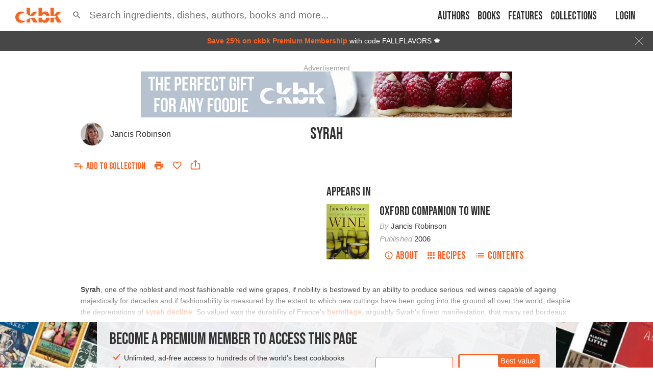

--- FILE ---
content_type: text/html; charset=utf-8
request_url: https://app.ckbk.com/clientId
body_size: -97
content:
263e8b4a-968d-4a63-8d3a-b1d3adc529f0

--- FILE ---
content_type: text/html; charset=utf-8
request_url: https://www.google.com/recaptcha/api2/aframe
body_size: 182
content:
<!DOCTYPE HTML><html><head><meta http-equiv="content-type" content="text/html; charset=UTF-8"></head><body><script nonce="IXTWT7tTzY6afUE1r7lP_g">/** Anti-fraud and anti-abuse applications only. See google.com/recaptcha */ try{var clients={'sodar':'https://pagead2.googlesyndication.com/pagead/sodar?'};window.addEventListener("message",function(a){try{if(a.source===window.parent){var b=JSON.parse(a.data);var c=clients[b['id']];if(c){var d=document.createElement('img');d.src=c+b['params']+'&rc='+(localStorage.getItem("rc::a")?sessionStorage.getItem("rc::b"):"");window.document.body.appendChild(d);sessionStorage.setItem("rc::e",parseInt(sessionStorage.getItem("rc::e")||0)+1);localStorage.setItem("rc::h",'1762002588765');}}}catch(b){}});window.parent.postMessage("_grecaptcha_ready", "*");}catch(b){}</script></body></html>

--- FILE ---
content_type: application/javascript
request_url: https://app.ckbk.com/assets/runtime~web.365ef0f1.modern.js
body_size: 3428
content:
!function(e){function a(a){for(var n,r,c=a[0],s=a[1],f=a[2],u=0,b=[];u<c.length;u++)r=c[u],Object.prototype.hasOwnProperty.call(t,r)&&t[r]&&b.push(t[r][0]),t[r]=0;for(n in s)Object.prototype.hasOwnProperty.call(s,n)&&(e[n]=s[n]);for(l&&l(a);b.length;)b.shift()();return d.push.apply(d,f||[]),o()}function o(){for(var e,a=0;a<d.length;a++){for(var o=d[a],n=!0,c=1;c<o.length;c++){var s=o[c];0!==t[s]&&(n=!1)}n&&(d.splice(a--,1),e=r(r.s=o[0]))}return e}var n={},t={97:0},d=[];function r(a){if(n[a])return n[a].exports;var o=n[a]={i:a,l:!1,exports:{}};return e[a].call(o.exports,o,o.exports,r),o.l=!0,o.exports}r.e=function(e){var a=[],o=t[e];if(0!==o)if(o)a.push(o[2]);else{var n=new Promise((function(a,n){o=t[e]=[a,n]}));a.push(o[2]=n);var d,c=document.createElement("script");c.charset="utf-8",c.timeout=120,r.nc&&c.setAttribute("nonce",r.nc),c.src=function(e){return r.p+""+({0:"default~admin-panel-r~94e4e7b5",1:"vendors~admin-panel-r~11f20da3",2:"router-error-layout",3:"vendors~admin-panel-r~1d4d51cd",4:"vendors~admin-panel-r~1f3cff21",5:"vendors~admin-panel-r~3ebe8e39",6:"vendors~app-layout~au~ede3eff2",7:"default~app-layout~au~23ffc24d",8:"vendors~app-layout~au~89a8dc3e",9:"default~app-developer~3b4edd1b",10:"default~app-developer~f26316dc",11:"vendors~app-layout~au~bed47eda",12:"default~app-layout~au~90747b74",13:"vendors~app-layout~au~a46ccca0",14:"default~app-layout~au~9d0b3661",15:"vendors~auth-login~au~a386cab0",16:"default~app-layout~au~b9b91dfc",17:"vendors~app-layout~au~d797af0f",18:"default~app-layout~bo~f6b7bbfa",19:"default~auth-login~au~a4778c6e",20:"default~join~join-pay~59c81973",21:"vendors~join~join-pay~1c23be8d",22:"vendors~admin-panel-r~e4291acf",23:"vendors~auth-signup~b~dfe2f367",24:"vendors~auth-welcome~~df6cb0f0",25:"default~collections~c~0d900781",26:"vendors~auth-welcome~~1947368f",27:"vendors~collections~c~4042232f",28:"default~auth-welcome~~77c44a96",29:"default~auth-welcome~~bdedcc7d",30:"vendors~auth-welcome~~56be291d",31:"default~collection~co~0fbe3df2",32:"default~homeconnect-c~605635af",33:"vendors~collection-ne~b5b701d7",34:"default~alacarte-payw~7e1d56bc",35:"default~collection~fa~466bb45c",36:"vendors~admin-panel-r~74431eae",37:"vendors~app-developer~5a30fa5a",38:"vendors~comments~noti~13a12f38",39:"default~app-layout~se~4479bbbd",40:"default~auth-welcome~home",41:"default~book~person",42:"default~notifications~a117e69d",43:"default~user-settings~616e3fbb",44:"in-app-payment",45:"vendors~app-settings~~db6bec40",46:"vendors~user-settings~6217d7e4",47:"vendors~user-settings~edf3d118",48:"access-check-error-paywall",49:"account-on-hold-paywall",50:"admin-panel-review-images",51:"admin-panel-ruok",52:"alacarte-debug-prices",53:"alacarte-paywall",55:"app-developer",56:"app-layout",57:"app-settings",58:"app-subscription-plan-chooser",59:"auth-login",60:"auth-reset",61:"auth-signup",62:"auth-welcome",63:"blog",64:"blogs",65:"book",66:"book-purchase",67:"books",68:"bsh-asssted-cooking",69:"collection",70:"collection-confirm-deletion",71:"collection-edit",72:"collection-new",73:"collection-unsaved-changes",74:"collections",75:"comments",76:"content",77:"embed",78:"embed-dialog",80:"favourites",81:"groceries-redirect",82:"home",83:"home-collection",84:"home-connect-menu",85:"homeconnect-claim",86:"i-cooked-this",87:"join",88:"join-paywall",89:"metered-access-banner",90:"not-found",91:"notifications-menu",92:"person",93:"premium",94:"rate-us",98:"search",99:"search-results",100:"subscribe",101:"table-of-contents",102:"unsubscribe",103:"upgrade-paywall",104:"user-membership",105:"user-membership-admin",106:"user-notifications",107:"user-settings",108:"user-settings-appearance",109:"user-settings-groceries",110:"user-settings-notifications",111:"user-settings-search",112:"user-settings-smartkitchen",113:"user-settings-units",114:"vendors~admin-panel-ruok",115:"vendors~admin-panel-r~70b77485",116:"vendors~alacarte-paywall",117:"vendors~app-developer",118:"vendors~app-layout",119:"vendors~app-settings",120:"vendors~auth-login",121:"vendors~auth-reset",122:"vendors~blog",123:"vendors~book-purchase",124:"vendors~books",125:"vendors~content",126:"vendors~metered-access-banner",127:"vendors~notifications-menu",128:"vendors~table-of-contents",129:"vendors~user-settings~6080de3e",130:"vendors~videos",131:"vendors~web-login",132:"videos",133:"voucher-claim",134:"voucher-pending-paywall",136:"web-login",137:"web-login-changeuser",138:"web-reset",139:"web-signup"}[e]||e)+"."+{0:"13b2fa5c",1:"cb83c5a8",2:"413214f2",3:"f2c39f26",4:"0d54d52a",5:"dfad6cf7",6:"d71e7852",7:"def70966",8:"30858e01",9:"5363c94e",10:"1ebb2fcb",11:"9b4c201b",12:"62fb0bba",13:"ca07e9e5",14:"31628e12",15:"8678ab4c",16:"3b561a50",17:"3c9e7027",18:"473c9725",19:"17f57ec0",20:"6764b400",21:"cd48da53",22:"938cd466",23:"b2f2cb0a",24:"d79b66d5",25:"3f3ae0f6",26:"8b2e9c59",27:"151ccfa1",28:"ae94b506",29:"b4b8de4b",30:"e3d408ca",31:"f5881f78",32:"9ac33dac",33:"8e62e46e",34:"907b6305",35:"72d1d78e",36:"d5ce1215",37:"f0fd798f",38:"8bbed295",39:"bdc79132",40:"9a532632",41:"28841271",42:"6bdf93e2",43:"caadb5fe",44:"e2050aba",45:"593ee7a7",46:"5bd808bb",47:"cb9300bf",48:"5fa56fb9",49:"5ab3911b",50:"5d4b634c",51:"2f0a494f",52:"ea56926b",53:"dcfb20e6",55:"61ece649",56:"0af8cde1",57:"0dad0a3a",58:"f02c0ce7",59:"d333f97c",60:"6b89a8f6",61:"d4c51c36",62:"9c7e95a6",63:"aea6d0ae",64:"2d27cc19",65:"d510e4c1",66:"f942a60c",67:"345020e7",68:"57c35dce",69:"39380417",70:"7080dfa6",71:"dfe1fddd",72:"d4bdef0f",73:"9150e263",74:"5f29de7c",75:"d04492a3",76:"7f39881d",77:"a43bb8eb",78:"b40c0494",80:"313021ca",81:"bfab5aaf",82:"73c5124e",83:"f6c08ddb",84:"743c5763",85:"49e4f49e",86:"3ee99cdc",87:"1db7498f",88:"98f7e142",89:"db5239c2",90:"a6bb8856",91:"2fcdb6cf",92:"a8484f82",93:"2671b52b",94:"d9d14696",98:"dd00dc83",99:"b212d05a",100:"c6b174f3",101:"5527fd5a",102:"15b8de4e",103:"e2e0bbed",104:"7376aaf0",105:"fd57bcb4",106:"f9eba797",107:"7346031a",108:"50fd2999",109:"f0b208fa",110:"110cd940",111:"d4c66a8c",112:"9810a5de",113:"4ffc2b86",114:"5ffad8f0",115:"164860e2",116:"ff8b8cf0",117:"e31c1a6e",118:"57e1c75c",119:"2d6e27e8",120:"4081cfec",121:"b9283666",122:"03fdb9f2",123:"aa94a4f6",124:"947b04b4",125:"52b0bab1",126:"24d378ce",127:"d92deb77",128:"ab0fb21c",129:"ce9a2186",130:"4ffaf384",131:"9ee345d7",132:"eaac18c8",133:"bf6f971d",134:"f0e33dc0",136:"da0b5bb5",137:"4e925c3f",138:"dad67d07",139:"5d0df0a0"}[e]+".chunk.modern.js"}(e);var s=new Error;d=function(a){c.onerror=c.onload=null,clearTimeout(f);var o=t[e];if(0!==o){if(o){var n=a&&("load"===a.type?"missing":a.type),d=a&&a.target&&a.target.src;s.message="Loading chunk "+e+" failed.\n("+n+": "+d+")",s.name="ChunkLoadError",s.type=n,s.request=d,o[1](s)}t[e]=void 0}};var f=setTimeout((function(){d({type:"timeout",target:c})}),12e4);c.onerror=c.onload=d,document.head.appendChild(c)}return Promise.all(a)},r.m=e,r.c=n,r.d=function(e,a,o){r.o(e,a)||Object.defineProperty(e,a,{enumerable:!0,get:o})},r.r=function(e){"undefined"!=typeof Symbol&&Symbol.toStringTag&&Object.defineProperty(e,Symbol.toStringTag,{value:"Module"}),Object.defineProperty(e,"__esModule",{value:!0})},r.t=function(e,a){if(1&a&&(e=r(e)),8&a)return e;if(4&a&&"object"==typeof e&&e&&e.__esModule)return e;var o=Object.create(null);if(r.r(o),Object.defineProperty(o,"default",{enumerable:!0,value:e}),2&a&&"string"!=typeof e)for(var n in e)r.d(o,n,function(a){return e[a]}.bind(null,n));return o},r.n=function(e){var a=e&&e.__esModule?function(){return e.default}:function(){return e};return r.d(a,"a",a),a},r.o=function(e,a){return Object.prototype.hasOwnProperty.call(e,a)},r.p="/assets/",r.oe=function(e){throw console.error(e),e};var c=window.webpackJsonp=window.webpackJsonp||[],s=c.push.bind(c);c.push=a,c=c.slice();for(var f=0;f<c.length;f++)a(c[f]);var l=s;o()}([]);
//# sourceMappingURL=runtime~web.365ef0f1.modern.js.map

--- FILE ---
content_type: application/javascript
request_url: https://app.ckbk.com/assets/default~app-layout~au~23ffc24d.def70966.chunk.modern.js
body_size: 7508
content:
(window.webpackJsonp=window.webpackJsonp||[]).push([[7],{1303:function(e,t,o){"use strict";o.d(t,"c",(function(){return fe})),o.d(t,"g",(function(){return ue})),o.d(t,"a",(function(){return pe})),o.d(t,"e",(function(){return me})),o.d(t,"b",(function(){return _e})),o.d(t,"f",(function(){return he})),o.d(t,"d",(function(){return be})),o.d(t,"h",(function(){return ge}));var n=o(0),r=o.n(n);function i(){return i=Object.assign?Object.assign.bind():function(e){for(var t=1;t<arguments.length;t++){var o=arguments[t];for(var n in o)Object.prototype.hasOwnProperty.call(o,n)&&(e[n]=o[n])}return e},i.apply(this,arguments)}class l extends n.PureComponent{render(){const{input:e,meta:{form:t}}=this.props,o="".concat(t,"-").concat(e.name);return r.a.createElement("input",i({type:"hidden",id:o},e))}}var a,c,d,s=l,f=(o(9),o(2),o(26)),u=o.n(f),p=o(15),m=o.n(p),_=o(1876),h=o.n(_),b=o(1877),g=o.n(b),x=o(62),v=o(1326),y=o.n(v),k=o(1627),w=o.n(k);function C(e,t,o,n){d||(d="function"==typeof Symbol&&Symbol.for&&Symbol.for("react.element")||60103);var r=e&&e.defaultProps,i=arguments.length-3;if(t||0===i||(t={children:void 0}),1===i)t.children=n;else if(i>1){for(var l=new Array(i),a=0;a<i;a++)l[a]=arguments[a+3];t.children=l}if(t&&r)for(var c in r)void 0===t[c]&&(t[c]=r[c]);else t||(t=r||{});return{$$typeof:d,type:e,key:void 0===o?null:""+o,ref:null,props:t,_owner:null}}function O(){return O=Object.assign?Object.assign.bind():function(e){for(var t=1;t<arguments.length;t++){var o=arguments[t];for(var n in o)Object.prototype.hasOwnProperty.call(o,n)&&(e[n]=o[n])}return e},O.apply(this,arguments)}function z(e,t,o){return t in e?Object.defineProperty(e,t,{value:o,enumerable:!0,configurable:!0,writable:!0}):e[t]=o,e}class N extends n.PureComponent{constructor(e){super(e),z(this,"onFocus",(e=>{const{input:t}=this.props;return Object(x.c)()&&(e.persist(),setTimeout((()=>{e.target.scrollIntoView({behavior:"smooth",block:"center"})}),0)),this.setState({isFocused:!0}),!t.onFocus||t.onFocus(e)})),z(this,"onBlur",(()=>{this.setState({isFocused:!1})})),z(this,"handleToggleVisibility",(e=>{e.preventDefault();const{togglePasswordVisibility:t}=this.props;t&&t(),this.inputRef.current.focus()})),z(this,"renderErrorMessage",(()=>{const{meta:{touched:e,error:t},input:{value:o},renderError:n,noPasswordError:r,type:i}=this.props;return r||(e?t&&n?"email"===i?"in_use"===t?n(o):t:n():t:null)})),this.state={isFocused:e.defaultFocus},this.inputRef=r.a.createRef(),this.handleToggleVisibility=this.handleToggleVisibility.bind(this)}render(){const{input:e,label:t,type:o,meta:{touched:n,error:i,form:l},togglePasswordVisibility:d,showPassword:s,className:f,labelClassName:u}=this.props,p="".concat(l,"-").concat(e.name),_=m()("field__input",{"field__input--error":n&&i},f),b=m()("field__label",{"field__label--error":n&&i},u),{isFocused:x}=this.state;return C("div",{className:"field field--input"},void 0,C("div",{className:"field__wrapper field__wrapper--with-icon ".concat(x?"input-focused":"")},void 0,r.a.createElement("input",O({id:p,ref:this.inputRef,className:_,type:d&&s?"text":o},e,{onFocus:this.onFocus,onBlur:this.onBlur})),"password"===o&&C("span",{onClick:this.handleToggleVisibility,className:"password-icon"},void 0,s?a||(a=C(h.a,{fontSize:"small"})):c||(c=C(g.a,{fontSize:"small"}))),C("label",{htmlFor:p,className:b},void 0,t)),C("div",{className:"field__message"},void 0,this.renderErrorMessage()))}}z(N,"defaultProps",{type:"text",togglePasswordVisibility:null,showPassword:!1,defaultFocus:!1,renderError:null,noPasswordError:null});var P,S=u()(y.a,w.a)(N),j=o(1878),F=o.n(j);function A(e,t,o,n){P||(P="function"==typeof Symbol&&Symbol.for&&Symbol.for("react.element")||60103);var r=e&&e.defaultProps,i=arguments.length-3;if(t||0===i||(t={children:void 0}),1===i)t.children=n;else if(i>1){for(var l=new Array(i),a=0;a<i;a++)l[a]=arguments[a+3];t.children=l}if(t&&r)for(var c in r)void 0===t[c]&&(t[c]=r[c]);else t||(t=r||{});return{$$typeof:P,type:e,key:void 0===o?null:""+o,ref:null,props:t,_owner:null}}function E(){return E=Object.assign?Object.assign.bind():function(e){for(var t=1;t<arguments.length;t++){var o=arguments[t];for(var n in o)Object.prototype.hasOwnProperty.call(o,n)&&(e[n]=o[n])}return e},E.apply(this,arguments)}class L extends n.PureComponent{render(){const{input:e,label:t,meta:{touched:o,error:n,form:i}}=this.props,l="".concat(i,"-").concat(e.name),a=m()("field__input",{"field__input--error":o&&n}),c=m()("field__label",{"field__label--error":o&&n});return A("div",{className:"field field--textarea"},void 0,A("div",{className:"field__wrapper"},void 0,r.a.createElement("textarea",E({id:l,className:a,rows:"5"},e)),A("label",{htmlFor:l,className:c},void 0,t)))}}var T=u()(y.a,F.a)(L),$=o(1337),M=o(67),R=o.n(M),B=o(2439),V=o(1628),D=o(1497),I=o.n(D),W=o(1495),U=o(1625),H=o(1616),K=o(1615);const q=["value","onChange"];var J;function Z(e,t,o,n){J||(J="function"==typeof Symbol&&Symbol.for&&Symbol.for("react.element")||60103);var r=e&&e.defaultProps,i=arguments.length-3;if(t||0===i||(t={children:void 0}),1===i)t.children=n;else if(i>1){for(var l=new Array(i),a=0;a<i;a++)l[a]=arguments[a+3];t.children=l}if(t&&r)for(var c in r)void 0===t[c]&&(t[c]=r[c]);else t||(t=r||{});return{$$typeof:J,type:e,key:void 0===o?null:""+o,ref:null,props:t,_owner:null}}function Y(e,t){if(null==e)return{};var o,n,r=function(e,t){if(null==e)return{};var o,n,r={},i=Object.keys(e);for(n=0;n<i.length;n++)o=i[n],t.indexOf(o)>=0||(r[o]=e[o]);return r}(e,t);if(Object.getOwnPropertySymbols){var i=Object.getOwnPropertySymbols(e);for(n=0;n<i.length;n++)o=i[n],t.indexOf(o)>=0||Object.prototype.propertyIsEnumerable.call(e,o)&&(r[o]=e[o])}return r}var G,Q=function(e){const{input:t,label:o,meta:{form:n},options:r,initialValue:i,className:l}=e,{value:a,onChange:c}=t,d=Y(t,q),s="".concat(n,"-").concat(t.name);return R()(y.a),Z(W.a,{fullWidth:!0,className:l},void 0,Z(U.a,{shrink:!0,id:"".concat(s,"-label")},void 0,o),Z(B.a,{id:s,labelId:"".concat(s,"-label"),onChange:c,value:a||i,inputProps:d,IconComponent:I.a,disableUnderline:!0,MenuProps:{style:{zIndex:1500,position:"fixed",inset:0}},SelectDisplayProps:{style:{display:"flex",alignItems:"center"}}},void 0,r.map((e=>Z(V.a,{className:"field__select__item",value:e.value},e.value,e.Icon?Z(K.a,{},void 0,Z(e.Icon,{fontSize:"large",color:"primary"})):null,Z(H.a,{secondary:e.secondary},void 0,e.label))))))},X=(o(35),o(41),o(1880)),ee=o.n(X);function te(e,t,o,n){G||(G="function"==typeof Symbol&&Symbol.for&&Symbol.for("react.element")||60103);var r=e&&e.defaultProps,i=arguments.length-3;if(t||0===i||(t={children:void 0}),1===i)t.children=n;else if(i>1){for(var l=new Array(i),a=0;a<i;a++)l[a]=arguments[a+3];t.children=l}if(t&&r)for(var c in r)void 0===t[c]&&(t[c]=r[c]);else t||(t=r||{});return{$$typeof:G,type:e,key:void 0===o?null:""+o,ref:null,props:t,_owner:null}}function oe(e){R()(y.a,w.a);const[t,o]=Object(n.useState)(null),{input:r,label:i,meta:{touched:l,error:a}}=e,c=m()("field__input",{"field__input--error":l&&a});return te("div",{className:"field field--input"},void 0,te("div",{className:"field__wrapper"},void 0,te(ee.a,{disableUnderline:!0,alwaysShowPlaceholder:!0,className:c,value:r.value,onAdd:e=>{r.onChange([...r.value,e]),o(null)},onDelete:e=>{r.onChange(r.value.filter((t=>t!==e))),o(null)},onBeforeAdd:e=>e?/^[a-z0-9 \-_]+$/i.test(e)?!(e.length>30)||(o("Tags can be up to 30 characters long"),!1):(o("Tags can contain letters, numbers, spaces, hyphen and underscores"),!1):(o(null),!1),placeholder:r.value&&r.value.length?"Type to add more...":i})),te("div",{className:"field__message"},void 0,t||(l&&a?a:null)))}oe.defaultProps={type:"text"};var ne,re=oe,ie=o(1474),le=o(1913),ae=o.n(le);function ce(e,t,o,n){ne||(ne="function"==typeof Symbol&&Symbol.for&&Symbol.for("react.element")||60103);var r=e&&e.defaultProps,i=arguments.length-3;if(t||0===i||(t={children:void 0}),1===i)t.children=n;else if(i>1){for(var l=new Array(i),a=0;a<i;a++)l[a]=arguments[a+3];t.children=l}if(t&&r)for(var c in r)void 0===t[c]&&(t[c]=r[c]);else t||(t=r||{});return{$$typeof:ne,type:e,key:void 0===o?null:""+o,ref:null,props:t,_owner:null}}class de extends n.PureComponent{constructor(e){super(e),this.state={inputValue:e.input.value||"",isFocused:!1},this.bindings={handleChange:this.handleChange.bind(this),handleFocus:this.handleFocus.bind(this),handleBlur:this.handleBlur.bind(this)}}handleChange(e){this.setState({inputValue:e}),this.props.input.onChange(e)}handleFocus(){this.setState({isFocused:!0}),this.props.input.onFocus()}handleBlur(){this.setState({isFocused:!1}),this.props.input.onBlur()}render(){const{input:{name:e,value:t},label:o,meta:{form:n,dirty:r}}=this.props,{inputValue:i,isFocused:l}=this.state,a="".concat(n,"-").concat(e);return ce("div",{className:"field field--textarea"},void 0,ce("div",{className:"field__wrapper"},void 0,ce(ie.a,{placeholder:o,handleReviewChange:this.bindings.handleChange,isDirty:r,isOpen:!0,review:t,minLength:0,onFocus:this.bindings.handleFocus,handleBlur:this.bindings.handleBlur,focused:l}),ce("textarea",{id:a,className:"hidden-input",name:e,value:i})))}}var se=u()(y.a,ae.a)(de);const fe=S,ue=T,pe=$.a,me=Q,_e=s,he=re,be=se,ge={required:e=>e?void 0:"Required",minLength:e=>t=>{if(!t||t.length<e)return"Must be ".concat(e," characters or more")}}},1326:function(e,t,o){var n=o(1359),r=o(24),i="string"==typeof n?[[e.i,n,""]]:n;(t=e.exports=n.locals||{})._getContent=function(){return i},t._getCss=function(){return""+n},t._insertCss=function(e){return r(i,e)}},1337:function(e,t,o){"use strict";o(9);var n,r,i=o(0),l=o.n(i),a=(o(2),o(26)),c=o.n(a),d=o(15),s=o.n(d),f=o(1326),u=o.n(f),p=o(1360),m=o.n(p);function _(){return _=Object.assign?Object.assign.bind():function(e){for(var t=1;t<arguments.length;t++){var o=arguments[t];for(var n in o)Object.prototype.hasOwnProperty.call(o,n)&&(e[n]=o[n])}return e},_.apply(this,arguments)}function h(e,t,o,n){r||(r="function"==typeof Symbol&&Symbol.for&&Symbol.for("react.element")||60103);var i=e&&e.defaultProps,l=arguments.length-3;if(t||0===l||(t={children:void 0}),1===l)t.children=n;else if(l>1){for(var a=new Array(l),c=0;c<l;c++)a[c]=arguments[c+3];t.children=a}if(t&&i)for(var d in i)void 0===t[d]&&(t[d]=i[d]);else t||(t=i||{});return{$$typeof:r,type:e,key:void 0===o?null:""+o,ref:null,props:t,_owner:null}}function b(e,t,o){return t in e?Object.defineProperty(e,t,{value:o,enumerable:!0,configurable:!0,writable:!0}):e[t]=o,e}class g extends i.Component{render(){const{input:e,label:t,meta:{form:o},className:r,labelAfter:i,labelBefore:a}=this.props,c="".concat(o,"-").concat(e.name),d=h("label",{htmlFor:c,className:"field__label"},void 0,t),f=a?h("label",{htmlFor:c,className:"field__label field--label-before"},void 0,a):null,u=void 0===e.checked?{defaultChecked:e.value}:{};return h("div",{className:s()(r,"field","field--checkbox",{"field--label-after":i})},void 0,i?null:d,f,h("div",{className:"field__wrapper"},void 0,l.a.createElement("input",_({id:c,className:"field__input",type:"checkbox"},e,u)),n||(n=h("div",{className:"field__checkbox"}))),i?d:null)}}b(g,"defaultProps",{labelAfter:!1,labelBefore:null}),b(g,"defaultProps",{label:null,className:""}),t.a=c()(u.a,m.a)(g)},1359:function(e,t,o){(t=e.exports=o(25)(!1)).push([e.i,".field{padding:5px 0}.field__wrapper{position:relative;width:100%}.field__wrapper--with-icon .password-icon{position:absolute;right:0;top:55%;transform:translateY(-50%);height:45px;width:60px;display:flex;justify-content:center;align-items:center;cursor:pointer;color:#bfbfbf}@media (prefers-color-scheme: dark){:root:not([data-theme=light]):not([data-theme=dark]) .field__wrapper--with-icon .password-icon{color:#333}}:root[data-theme=dark] .field__wrapper--with-icon .password-icon{color:#333}.field__message{color:#cb1f27;font-size:14.864px;font-size:0.929rem;margin:1px 12px 0;min-height:16px}.field__select{display:flex}\n",""]),t.locals={field:"field",field__wrapper:"field__wrapper","field__wrapper--with-icon":"field__wrapper--with-icon","password-icon":"password-icon",field__message:"field__message",field__select:"field__select"}},1360:function(e,t,o){var n=o(1361),r=o(24),i="string"==typeof n?[[e.i,n,""]]:n;(t=e.exports=n.locals||{})._getContent=function(){return i},t._getCss=function(){return""+n},t._insertCss=function(e){return r(i,e)}},1361:function(e,t,o){(t=e.exports=o(25)(!1)).push([e.i,".field--checkbox{align-items:center;display:flex;justify-content:space-between}.field--checkbox--theme{justify-content:flex-start}.field--checkbox .field__label{cursor:pointer}.field--checkbox .field__wrapper{height:20px;margin-left:15px;min-width:36px;position:relative;width:36px}.field--checkbox .field__input{cursor:pointer;height:100%;margin:0;opacity:0;position:absolute;width:100%;z-index:1;right:0}.field--checkbox .field__input:checked+.field__checkbox{background-color:#fa6422 !important;transition-duration:.225s}.field--checkbox .field__input:checked+.field__checkbox::before{left:18px;transition-duration:.225s}.field--checkbox .field__input:focus+.field__checkbox::before{background-color:#bfbfbf;border:solid 4px #fff}@media (prefers-color-scheme: dark){:root:not([data-theme=light]):not([data-theme=dark]) .field--checkbox .field__input:focus+.field__checkbox::before{background-color:#7a7a7a;border:solid 4px #000}}:root[data-theme=dark] .field--checkbox .field__input:focus+.field__checkbox::before{background-color:#7a7a7a;border:solid 4px #000}.field--checkbox .field__checkbox{background-color:#bfbfbf;border-radius:16px;height:100%;transition:background-color .195s ease-in-out}@media (prefers-color-scheme: dark){:root:not([data-theme=light]):not([data-theme=dark]) .field--checkbox .field__checkbox{background-color:#7a7a7a}}:root[data-theme=dark] .field--checkbox .field__checkbox{background-color:#7a7a7a}.field--checkbox .field__checkbox::before{background-color:#fff;border-radius:50%;content:'';display:block;height:16px;left:2px;position:absolute;top:2px;transition:left .195s ease-in-out;width:16px}@media (prefers-color-scheme: dark){:root:not([data-theme=light]):not([data-theme=dark]) .field--checkbox .field__checkbox::before{background-color:#000}}:root[data-theme=dark] .field--checkbox .field__checkbox::before{background-color:#000}.field--label-after .field__wrapper{margin:0 10px 0 0}.field--label-before{margin:0 10px 0 0}\n",""]),t.locals={"field--checkbox":"field--checkbox","field--checkbox--theme":"field--checkbox--theme",field__label:"field__label",field__wrapper:"field__wrapper",field__input:"field__input",field__checkbox:"field__checkbox","field--label-after":"field--label-after","field--label-before":"field--label-before"}},1474:function(e,t,o){"use strict";o(35),o(41),o(9);var n=o(0),r=o.n(n),i=(o(2),o(28)),l=o(2328),a=o(2337),c=o(1902),d=o(1903),s=o(1904),f=o(1905),u=o(1906),p=o(1907),m=o(1432),_=o.n(m),h=o(1911),b=o.n(h),g=o(1910),x=o.n(g),v=o(1912),y=o.n(v),k=o(1);o(294);var w,C,O=e=>null!==e.match(/(http(s)?:\/\/.)?(www\.)?[-a-zA-Z0-9@:%._\+~#=]{2,256}\.[a-z]{2,6}\b([-a-zA-Z0-9@:%_\+.~#?&//=]*)/g),z=o(67),N=o.n(z),P=o(290),S=o(775),j=o(776),F=o(1154),A=o(1624),E=o(1153),L=o(495),T=o.n(L),$=o(1908),M=o.n($);function R(e,t,o,n){C||(C="function"==typeof Symbol&&Symbol.for&&Symbol.for("react.element")||60103);var r=e&&e.defaultProps,i=arguments.length-3;if(t||0===i||(t={children:void 0}),1===i)t.children=n;else if(i>1){for(var l=new Array(i),a=0;a<i;a++)l[a]=arguments[a+3];t.children=l}if(t&&r)for(var c in r)void 0===t[c]&&(t[c]=r[c]);else t||(t=r||{});return{$$typeof:C,type:e,key:void 0===o?null:""+o,ref:null,props:t,_owner:null}}function B(e){const{abortText:t,url:o,inProgress:i,onAgree:l,onClose:a,proceedText:c,title:d,placeholder:s,open:f}=e,[u,p]=r.a.useState(o),m=r.a.useRef(null);N()(M.a);const _=()=>{u&&l(u)};return Object(n.useEffect)((()=>{f?o&&p(o):p("")}),[f,o]),Object(n.useEffect)((()=>{e.open&&setTimeout((()=>{m.current&&m.current.focus()}))}),[e.open]),R(S.a,{open:e.open,onClose:e.onClose,"aria-labelledby":"alert-dialog-title","aria-describedby":"alert-dialog-description",disableRestoreFocus:!0,disableEnforceFocus:!0,className:"confirm-deletion"},void 0,R(E.a,{id:"alert-dialog-title"},void 0,d),R(F.a,{},void 0,R(A.a,{defaultValue:o,value:u,onChange:e=>{p(e.target.value)},placeholder:s,autoCapitalize:"off",className:"confirm-deletion__input",fullWidth:!0,onKeyDown:e=>{u&&"Enter"===e.key&&(e.preventDefault(),e.stopPropagation(),_())},inputRef:m})),R(j.a,{className:"confirm-deletion__actions"},void 0,R(P.a,{className:"confirm-deletion__button confirm-deletion__button--cancel",size:"large",onClick:a,variant:"contained",autoFocus:!0},void 0,t),R(P.a,{className:"confirm-deletion__button",size:"large",disabled:!u,onClick:_,variant:"contained",color:"primary"},void 0,i?w||(w=R(T.a,{loading:!0,color:"#fff",sizeUnit:"px",size:10})):c)))}B.defaultProps={abortText:"Cancel",url:null,inProgress:!1,onAgree:()=>{},onClose:()=>{},open:!1,proceedText:"Confirm",placeholder:"Enter Link here",title:"Add link"};var V,D,I,W,U,H=B,K=o(62);function q(e,t,o,n){U||(U="function"==typeof Symbol&&Symbol.for&&Symbol.for("react.element")||60103);var r=e&&e.defaultProps,i=arguments.length-3;if(t||0===i||(t={children:void 0}),1===i)t.children=n;else if(i>1){for(var l=new Array(i),a=0;a<i;a++)l[a]=arguments[a+3];t.children=l}if(t&&r)for(var c in r)void 0===t[c]&&(t[c]=r[c]);else t||(t=r||{});return{$$typeof:U,type:e,key:void 0===o?null:""+o,ref:null,props:t,_owner:null}}const J=k.C.review.minLength,Z=k.C.review.maxLength,Y="https://app.ckbk.com",G=r.a.forwardRef(((e,t)=>{const{focused:o,handleBlur:m,handleReviewChange:h,isEditingName:g,onFocus:v,onOpen:w,review:C,isOpen:z,isModerator:N,isDirty:P,setReviewLength:S,maxLength:j,minLength:F,placeholder:A,id:E,fullWidth:L}=e,T=Object(n.useMemo)((()=>"".concat(k.O,"_").concat(Math.floor(100*Math.random()))),[]),[$,M]=Object(n.useState)(!1),[R,B]=Object(n.useState)(""),U=Object(n.useCallback)((()=>{$||(document.body.classList.add(T),v&&v())}),[$,v,T]),J=Object(n.useCallback)((()=>{$||(document.body.classList.remove(T),m&&m())}),[$,m,T]),Z=Object(l.b)({extensions:[f.a,s.a,u.a,a.a.configure({openOnClick:!1,autolink:!0,defaultProtocol:"https"}),c.a,d.a,p.a.configure({placeholder:A,emptyEditorClass:"is-editor-empty"})],content:C,editable:!g,onBlur:J,onFocus:U,onUpdate:e=>{let{editor:t}=e;h(t.getHTML())}});Object(n.useEffect)((()=>{o&&Z.commands.focus()}),[o]);const G=Object(n.useCallback)((()=>{if(!Z||!Z.state||!Z.state.selection)return;const{empty:e}=Z.state.selection;if(e&&!Z.isActive("link"))return void i.b.error("Please select text to add a link");const t=Z.getAttributes("link").href;B(t||""),M(!0)}),[Z]),Q=Object(n.useCallback)((e=>{(Object(K.f)()?e.metaKey:e.ctrlKey)&&"k"===e.key&&(e.preventDefault(),e.stopPropagation(),G())}),[G]),X=Object(n.useMemo)((()=>{if(!C)return 0;const e=document.createElement("div");e.innerHTML=C;const t=e.innerText||e.textContent,{length:o}=t.trim();return S&&S(o),o}),[C,S]),ee=Object(n.useMemo)((()=>X?X<F?"Must be at least ".concat(F," characters"):"".concat(X,"/").concat(j," characters"):null),[X,j]),te=Object(n.useMemo)((()=>z&&P&&X<F&&!o),[F,o,P,z,X]);return Object(n.useEffect)((()=>()=>{document.body.classList.remove(T)}),[T]),r.a.createElement(r.a.Fragment,null,r.a.createElement("div",{className:"comment-form__col comment-form__col__textfield ".concat(L?"w-full":"margin-top-10"),id:E,ref:t,onClick:()=>{Z&&Z.chain().focus(),w&&w()}},q("div",{className:"comment-form__toolbar ".concat(z?"comment-form__toolbar__focused":"")},void 0,q("button",{type:"button",onClick:()=>Z.chain().focus().toggleBold().run(),className:Z.isActive("bold")?"is-active":"is-not-active"},void 0,V||(V=q(x.a,{fontSize:"medium"}))),q("button",{type:"button",onClick:()=>Z.chain().focus().toggleItalic().run(),className:Z.isActive("italic")?"is-active":"is-not-active"},void 0,D||(D=q(b.a,{fontSize:"medium"}))),q("button",{type:"button",onClick:G,className:Z.isActive("link")?"is-active":"is-not-active"},void 0,I||(I=q(_.a,{fontSize:"medium"}))),q("button",{type:"button",onClick:()=>Z.chain().focus().unsetLink().run(),className:Z.isActive("link")?"is-active":"is-not-active"},void 0,W||(W=q(y.a,{fontSize:"medium"})))),q(l.a,{editor:Z,className:"w-full ".concat(o&&!te?"comment-form__col__textfield__focused":""," ").concat(te?"comment-form__col__textfield__error":""),onKeyDown:Q}),q("p",{className:"comment-form__col__textfield__helper ".concat(te?"comment-form__col__textfield__helper__error":"")},void 0,ee)),q(H,{placeholder:Y,proceedText:R?"Edit":"Add",title:R?"Edit link":"Add link",url:R,onAgree:e=>{if(null===e)return;if(""===e)return void Z.chain().focus().extendMarkRange("link").unsetLink().run();const t=(e=>!!O(e)||(i.b.error("Please enter a valid URL"),!1))(e);t&&(e.startsWith(Y)||N?(Z.chain().focus().extendMarkRange("link").setLink({href:e}).run(),M(!1)):i.b.error("Links must begin with https://app.ckbk.com/"))},open:$,onClose:()=>{M(!1),B("")}}))}));G.defaultProps={maxLength:Z,minLength:J,id:void 0,fullWidth:!1,isEditingName:!1,placeholder:"Write review here...",onOpen:()=>{},setReviewLength:()=>{}};t.a=r.a.memo(G)},1627:function(e,t,o){var n=o(1875),r=o(24),i="string"==typeof n?[[e.i,n,""]]:n;(t=e.exports=n.locals||{})._getContent=function(){return i},t._getCss=function(){return""+n},t._insertCss=function(e){return r(i,e)}},1875:function(e,t,o){(t=e.exports=o(25)(!1)).push([e.i,".field--input .field__input{-webkit-appearance:none;appearance:none;border:1px solid #efefef;border-radius:3px;font-size:16px;font-size:1rem;outline:none;padding:11px;transition:margin-top .195s ease-in-out;width:100%}@media (prefers-color-scheme: dark){:root:not([data-theme=light]):not([data-theme=dark]) .field--input .field__input{color:#fff;background-color:#000;border-color:#333}}:root[data-theme=dark] .field--input .field__input{color:#fff;background-color:#000;border-color:#333}.field--input .field__input:focus{border-color:rgba(250,100,34,0.3)}.field--input .field__input:focus+.field__label{color:#fa6422}.field--input .field__input[value='']+.field__label{color:#bfbfbf;font-size:16px;font-size:1rem;transform:translate(0, 20px)}.field--input .field__input[value='']:focus+.field__label{color:#fa6422;font-size:14.864px;font-size:0.929rem;transform:translate(0, 0)}.field--input .field__input--error{border:solid 1px #cb1f27}.field--input .field__label{background-color:#fff;color:#333;cursor:text;font-size:14.864px;font-size:0.929rem;left:10px;line-height:14px;padding:0 2px;position:absolute;top:-8px;transform:translate(0, 0);transition:color .195s ease-in-out,font-size .195s ease-in-out,transform .195s ease-in-out;-webkit-user-select:none;user-select:none}@media (prefers-color-scheme: dark){:root:not([data-theme=light]):not([data-theme=dark]) .field--input .field__label{background-color:#000;color:#ccc}}:root[data-theme=dark] .field--input .field__label{background-color:#000;color:#ccc}\n",""]),t.locals={"field--input":"field--input",field__input:"field__input",field__label:"field__label","field__input--error":"field__input--error"}},1878:function(e,t,o){var n=o(1879),r=o(24),i="string"==typeof n?[[e.i,n,""]]:n;(t=e.exports=n.locals||{})._getContent=function(){return i},t._getCss=function(){return""+n},t._insertCss=function(e){return r(i,e)}},1879:function(e,t,o){(t=e.exports=o(25)(!1)).push([e.i,".field--textarea .field__input{-webkit-appearance:none;appearance:none;border:1px solid #efefef;border-radius:3px;font-size:16px;font-size:1rem;outline:none;padding:11px;resize:vertical;transition:margin-top .195s ease-in-out;width:100%}@media (prefers-color-scheme: dark){:root:not([data-theme=light]):not([data-theme=dark]) .field--textarea .field__input{color:#fff;background-color:#000;border-color:#333}}:root[data-theme=dark] .field--textarea .field__input{color:#fff;background-color:#000;border-color:#333}.field--textarea .field__input:focus{border-color:rgba(250,100,34,0.3)}.field--textarea .field__input:focus+.field__label{color:#fa6422}.field--textarea .field__input:empty+.field__label{color:#bfbfbf;font-size:16px;font-size:1rem;transform:translate(0, 20px)}.field--textarea .field__input:empty:focus+.field__label{color:#fa6422;font-size:14.864px;font-size:0.929rem;transform:translate(0, 0)}.field--textarea .field__input--error{border:solid 1px #cb1f27}.field--textarea .field__label{background-color:#fff;color:#333;cursor:text;font-size:14.864px;font-size:0.929rem;left:10px;line-height:14px;padding:0 2px;position:absolute;top:-8px;transform:translate(0, 0);transition:color .195s ease-in-out,font-size .195s ease-in-out,transform .195s ease-in-out;-webkit-user-select:none;user-select:none}@media (prefers-color-scheme: dark){:root:not([data-theme=light]):not([data-theme=dark]) .field--textarea .field__label{background-color:#000;color:#ccc}}:root[data-theme=dark] .field--textarea .field__label{background-color:#000;color:#ccc}\n",""]),t.locals={"field--textarea":"field--textarea",field__input:"field__input",field__label:"field__label","field__input--error":"field__input--error"}},1908:function(e,t,o){var n=o(1909),r=o(24),i="string"==typeof n?[[e.i,n,""]]:n;(t=e.exports=n.locals||{})._getContent=function(){return i},t._getCss=function(){return""+n},t._insertCss=function(e){return r(i,e)}},1909:function(e,t,o){(t=e.exports=o(25)(!1)).push([e.i,".confirm-deletion{z-index:1400 !important}.confirm-deletion__actions{display:flex;flex-direction:row;justify-content:flex-end}.confirm-deletion__button{margin-bottom:10px;min-width:210px}@media (prefers-color-scheme: dark){:root:not([data-theme=light]):not([data-theme=dark]) .confirm-deletion__button--cancel{background-color:transparent}}:root[data-theme=dark] .confirm-deletion__button--cancel{background-color:transparent}@media (min-width: 481px){.confirm-deletion__button{min-width:210px}}@media (max-width: 479px){.confirm-deletion__actions{flex-direction:column}.confirm-deletion__button{margin-left:0 !important;width:100%}}.confirm-deletion__body{color:#333;font-size:14.864px;font-size:0.929rem}@media (prefers-color-scheme: dark){:root:not([data-theme=light]):not([data-theme=dark]) .confirm-deletion__body{color:#ccc}}:root[data-theme=dark] .confirm-deletion__body{color:#ccc}\n",""]),t.locals={"confirm-deletion":"confirm-deletion","confirm-deletion__actions":"confirm-deletion__actions","confirm-deletion__button":"confirm-deletion__button","confirm-deletion__button--cancel":"confirm-deletion__button--cancel","confirm-deletion__body":"confirm-deletion__body"}},1913:function(e,t,o){var n=o(1914),r=o(24),i="string"==typeof n?[[e.i,n,""]]:n;(t=e.exports=n.locals||{})._getContent=function(){return i},t._getCss=function(){return""+n},t._insertCss=function(e){return r(i,e)}},1914:function(e,t,o){(t=e.exports=o(25)(!1)).push([e.i,"p.is-editor-empty:first-child::before{content:attr(data-placeholder);float:left;height:0;pointer-events:none;padding:12.8px;padding:.8rem;font-size:16px;font-size:1rem}@media (prefers-color-scheme: light){:root:not([data-theme=light]):not([data-theme=dark]) p.is-editor-empty:first-child::before{color:#333}}:root[data-theme=light] p.is-editor-empty:first-child::before{color:#333}@media (prefers-color-scheme: dark){:root:not([data-theme=light]):not([data-theme=dark]) p.is-editor-empty:first-child::before{color:#c8d1d0}}:root[data-theme=dark] p.is-editor-empty:first-child::before{color:#c8d1d0}.hidden-input{visibility:hidden;width:0;height:0}.comment-form{margin:10px}.comment-form__toolbar{display:flex;flex-direction:row;justify-content:flex-start;align-items:center;gap:8px;gap:.5rem;opacity:0;height:0;width:0}.comment-form__toolbar__focused{height:unset;width:unset;opacity:unset}.comment-form__col{display:flex;flex-direction:column;justify-content:flex-start;align-items:flex-start}.comment-form__col *{transition:all 0.1s ease-in-out}.comment-form__col .tiptap{padding:4px;width:100%;min-height:56px;border:1px solid #d7d7d7;border-radius:4px;outline:0 solid transparent}.comment-form__col .tiptap :first-child{margin-top:0}.comment-form__col .tiptap code{background-color:var(--purple-light);border-radius:0.4rem;color:var(--black);font-size:13.6px;font-size:0.85rem;padding:0.25em 0.3em}.comment-form__col .tiptap a{cursor:pointer;text-decoration:underline;-webkit-text-decoration-style:dotted;text-decoration-style:dotted;pointer-events:none !important}.comment-form__col .tiptap a:hover{color:#666666}.comment-form__col__textfield__error>.tiptap{border-color:#a2212d !important}.comment-form__col__textfield__focused>.tiptap{border-color:#fa6422 !important;border-width:2px !important}.comment-form__col__textfield__focused>.tiptap>.is-editor-empty:first-child::before{content:unset !important;padding:0 !important}.comment-form__col__textfield__helper{color:rgba(255,255,255,0.7);font-size:12px;font-size:0.75rem;margin:0 14px 0 14px;text-align:left;font-family:'Helvetica Neue', 'Helvetica', 'Arial', sans-serif;font-weight:400;line-height:1.66}.comment-form__col__textfield__helper__error{color:#a2212d}\n",""]),t.locals={"is-editor-empty":"is-editor-empty","hidden-input":"hidden-input","comment-form":"comment-form","comment-form__toolbar":"comment-form__toolbar","comment-form__toolbar__focused":"comment-form__toolbar__focused","comment-form__col":"comment-form__col",tiptap:"tiptap","comment-form__col__textfield__error":"comment-form__col__textfield__error","comment-form__col__textfield__focused":"comment-form__col__textfield__focused","comment-form__col__textfield__helper":"comment-form__col__textfield__helper","comment-form__col__textfield__helper__error":"comment-form__col__textfield__helper__error"}}}]);
//# sourceMappingURL=default~app-layout~au~23ffc24d.def70966.chunk.modern.js.map